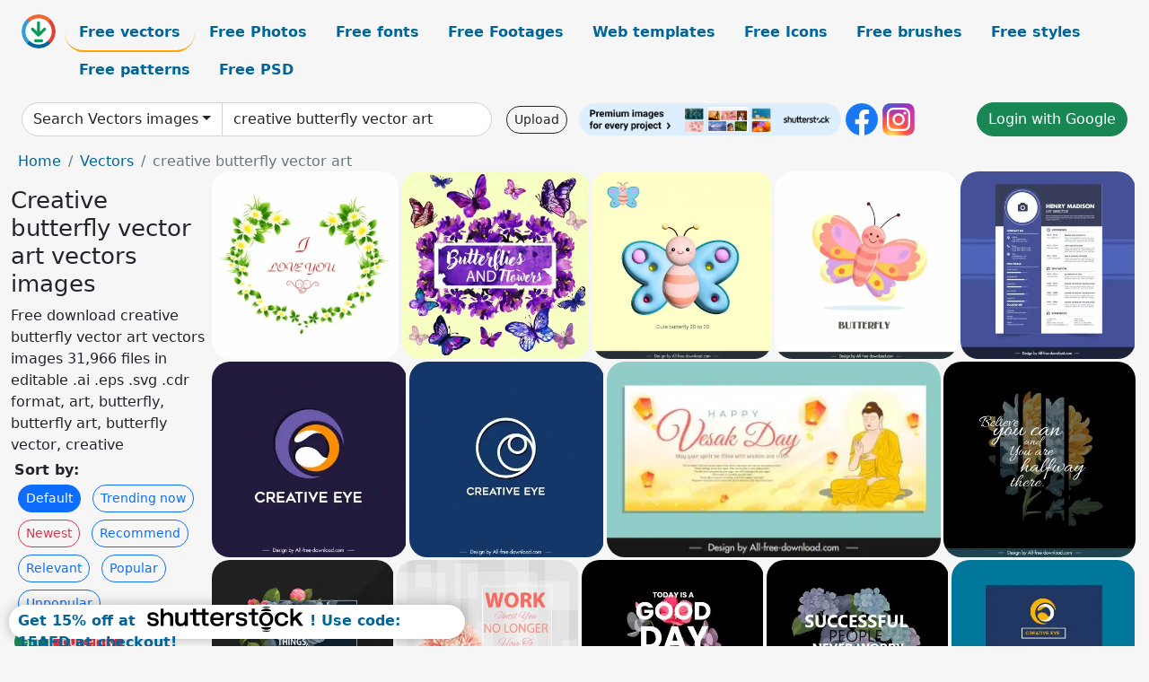

--- FILE ---
content_type: text/html; charset=UTF-8
request_url: https://all-free-download.com/free-vector/creative-butterfly-vector-art.html
body_size: 15268
content:
<!doctype html>
<html lang="en">
  <head>
    <meta charset="utf-8">
    <meta name="viewport" content="width=device-width, initial-scale=1">
    <meta name="author" content="AFD">
    <meta name="generator" content="AFD">
    <meta name="robots" content="NOINDEX, NOFOLLOW">    <title>Creative butterfly vector art vectors images</title>
    <meta name="description" content="Free download creative butterfly vector art vectors images 31,966 files in editable .ai .eps .svg .cdr format, art, butterfly, butterfly art, butterfly vector, creative" >
    <meta name="google-site-verification" content="h8aKWdWajcitX904DxqOxb4-wcNRYncVmMmcjRRXVkE" />
    <meta name="domain" content="all-free-download.com" >

    <!-- Bootstrap core CSS -->
    <link href="https://cdn.jsdelivr.net/npm/bootstrap@5.0.2/dist/css/bootstrap.min.css" rel="stylesheet" integrity="sha384-EVSTQN3/azprG1Anm3QDgpJLIm9Nao0Yz1ztcQTwFspd3yD65VohhpuuCOmLASjC" crossorigin="anonymous">


    <link href="/libs/all.css?a=88888" rel="stylesheet" >
    <link href="/libs/social-share/sharetastic.css" rel="stylesheet">

        <!-- Favicons -->

    <link rel="apple-touch-icon" sizes="180x180" href="/apple-touch-icon.png">
    <link rel="icon" type="image/png" sizes="32x32" href="/favicon-32x32.png">
    <link rel="icon" type="image/png" sizes="16x16" href="/favicon-16x16.png">
    <link rel="manifest" href="/site.webmanifest">


    <meta property="fb:app_id"          content="1091511124955362" /> 
    <meta property="og:url"           content="https://all-free-download.com/free-vector/creative-butterfly-vector-art.html" />
    <meta property="og:type"          content="website" />
    <meta property="og:title"         content="Creative butterfly vector art vectors images" />
    <meta property="og:description"   content="Free download creative butterfly vector art vectors images 31,966 files in editable .ai .eps .svg .cdr format, art, butterfly, butterfly art, butterfly vector, creative" />
    <meta property="og:image"         content="https://images.all-free-download.com/images/thumb/floral_frame_heart_shaped_312574.webp" />
<meta property="og:image"         content="https://images.all-free-download.com/images/thumb/flora_butterflies_decorative_background_template_6919098.webp" />
<meta property="og:image"         content="https://images.all-free-download.com/images/thumb/cute_butterfly_design_elements_3d_stylization_cartoon_6942592.webp" />
<meta property="og:image"         content="https://images.all-free-download.com/images/thumb/nature_design_elements_cute_cartoon_butterfly_6939512.webp" />
<meta property="og:image"         content="https://images.all-free-download.com/images/thumb/resume_with_photo_template_elegant_creative_modern_layout_6929553.webp" />
<meta property="og:image"         content="https://images.all-free-download.com/images/thumb/creative_eye_logo_template_modern_circle_curves_6940092.webp" />
<meta property="og:image"         content="https://images.all-free-download.com/images/thumb/creative_eye_logo_template_flat_geometric_circles_6940093.webp" />
<meta property="og:image"         content="https://images.all-free-download.com/images/thumb/vesak_day_creative_concept_banner_template_buddha_halo_rays_6941704.webp" />
<meta property="og:image"         content="https://images.all-free-download.com/images/thumb/creative_motivation_quote_typography_banner_template_dark_floral_elegance_6941727.webp" />
<meta property="og:image"         content="https://images.all-free-download.com/images/thumb/creative_motivation_typography_banner_template_dark_camellia_flowers_6941728.webp" />
<meta property="og:image"         content="https://images.all-free-download.com/images/thumb/creative_motivation_typography_banner_template_elegant_classic_chrysanthemum_flower_6941729.webp" />
<meta property="og:image"         content="https://images.all-free-download.com/images/thumb/creative_motivation_typography_banner_template_elegant_dark_cyclamen_flowers_6941730.webp" />
<meta property="og:image"         content="https://images.all-free-download.com/images/thumb/creative_motivation_typography_banner_template_elegant_dark_hydrangeas_6941731.webp" />
<meta property="og:image"         content="https://images.all-free-download.com/images/thumb/creative_eye_visiting_card_templates_contrast_blurred_circles_6940095.webp" />
<meta property="og:image"         content="https://images.all-free-download.com/images/thumb/creative_eye_visiting_card_template_flat_contrast_geometry_design_6940094.webp" />
<meta property="og:image"         content="https://images.all-free-download.com/images/thumb/creative_eye_visiting_card_template_elegant_flat_geometry_6940096.webp" />
<meta property="og:image"         content="https://images.all-free-download.com/images/thumb/creative_pharmacists_banner_template_cartoon_lady_lab_tool_elements_6938663.webp" />
<meta property="og:image"         content="https://images.all-free-download.com/images/thumb/creative_manufacture_pharmacy_poster_elegant_medical_elements_6938662.webp" />
<meta property="og:image"         content="https://images.all-free-download.com/images/thumb/butterfly_tshirt_template_contrast_dark_butterfly_sparkling_stars_sketch_6923233.webp" />
<meta property="og:image"         content="https://images.all-free-download.com/images/thumb/butterfly_sticker_emoticon_sets_cute_cartoon_sketch_6924443.webp" />
<meta property="og:image"         content="https://images.all-free-download.com/images/thumb/dear_santa_just_bring_a_butterfly_tshirt_template_elegant_butterfly_texts_decor_6923314.webp" />
<meta property="og:image"         content="https://images.all-free-download.com/images/thumb/number_seven_worksheet_for_kids_education_template_cute_cartoon_butterflies_sketch_6924583.webp" />
<meta property="og:image"         content="https://images.all-free-download.com/images/thumb/international_womens_day_poster_template_woman_round_butterflies_6929775.webp" />
<meta property="og:image"         content="https://images.all-free-download.com/images/thumb/cosmetics_bottle_packaging_template_elegant_lady_butterflies_decor_6940484.webp" />
<meta property="og:image"         content="https://images.all-free-download.com/images/thumb/cosmetics_box_packaging_template_elegant_girl_flowers_butterfly_decor_6941760.webp" />
<meta property="og:image"         content="https://images.all-free-download.com/images/thumb/cosmetics_box_package_template_elegant_flowers_butterfly_decor_6941763.webp" />
<meta property="og:image"         content="https://images.all-free-download.com/images/thumb/decorative_elements_sets_cute_3d_rainbow_cupcake_butterfly_snail_6942666.webp" />
<meta property="og:image"         content="https://images.all-free-download.com/images/thumb/international_womens_day_poster_template_cute_cartoon_girl_flower_butterflies_6939057.webp" />
<meta property="og:image"         content="https://images.all-free-download.com/images/thumb/beauty_logo_template_handdrawn_lady_face_butterfly_6933719.webp" />
<meta property="og:image"         content="https://images.all-free-download.com/images/thumb/in_loving_memory_wedding_card_design_elements_elegant_classic_butterfly_circle_decor_6924034.webp" />
<meta property="og:image"         content="https://images.all-free-download.com/images/thumb/lumpy_the_heffalump_catches_a_butterfly_icon_dynamic_cute_cartoon_design_6924067.webp" />
<meta property="og:image"         content="https://images.all-free-download.com/images/thumb/summer_banner_template_elegant_blooming_flowers_butterflies_decor_6924877.webp" />
<meta property="og:image"         content="https://images.all-free-download.com/images/thumb/in_loving_memory_wedding_card_design_elements_elegant_classical_circle_sketch_butterfly_decor_6924035.webp" />
<meta property="og:image"         content="https://images.all-free-download.com/images/thumb/handwriting_practice_template_alphabet_letter_tracing_i_insect_ladybug_butterfly_ant_sketch_6924674.webp" />
<meta property="og:image"         content="https://images.all-free-download.com/images/thumb/in_loving_memory_card_wedding_design_elements_elegant_circle_calligraphy_butterfly_flower_decor_6924033.webp" />
<meta property="og:image"         content="https://images.all-free-download.com/images/thumb/i_am_a_renal_cancer_survivor_tshirt_template_flat_dark_texts_butterfly_decor_6923845.webp" />
<meta property="og:image"         content="https://images.all-free-download.com/images/thumb/lumpy_the_heffalump_catches_a_butterfly_icon_cute_black_white_handdrawn_outline_6924047.webp" />
<meta property="og:image"         content="https://images.all-free-download.com/images/thumb/elementary_writing_guide_worksheet_template_butterfly_tracing_letters_b_outline_6924624.webp" />
<meta property="og:image"         content="https://images.all-free-download.com/images/thumb/calendar_2023_template_cute_bunny_butterfly_sketch_6925886.webp" />
<meta property="og:image"         content="https://images.all-free-download.com/images/thumb/summer_banner_template_elegant_design_flower_blossom_butterflies_scene_sketch_6924878.webp" />
<meta property="og:image"         content="https://images.all-free-download.com/images/thumb/happy_easter_postcard_dynamic_calligraphy_bunny_butterflies_6930941.webp" />
<meta property="og:image"         content="https://images.all-free-download.com/images/thumb/butterfly_and_flower_design_element_elegant_flat_sketch_6924172.webp" />
<meta property="og:image"         content="https://images.all-free-download.com/images/thumb/logo_maptech_electric_accessories_usb_charger_data_cable_template_symmetric_butterfly_shape_layout_6925685.webp" />
<meta property="og:image"         content="https://images.all-free-download.com/images/thumb/butterflies_311453.webp" />
<meta property="og:image"         content="https://images.all-free-download.com/images/thumb/butterfly_and_branch_268706.webp" />
<meta property="og:image"         content="https://images.all-free-download.com/images/thumb/floral_and_butterfly_pattern_268736.webp" />
<meta property="og:image"         content="https://images.all-free-download.com/images/thumb/butterfly_background_310306.webp" />
<meta property="og:image"         content="https://images.all-free-download.com/images/thumb/floral_pattern_with_butterflies_310277.webp" />
<meta property="og:image"         content="https://images.all-free-download.com/images/thumb/flowers_and_butterflies_268655.webp" />
<meta property="og:image"         content="https://images.all-free-download.com/images/thumb/fire_and_water_butterfly_310262.webp" />
<meta property="og:image"         content="https://images.all-free-download.com/images/thumb/vinaki_logo_about_creative_startups_spaceship_lightbulb_texts_shape_6919157.webp" />
<meta property="og:image"         content="https://images.all-free-download.com/images/thumb/creativity_conceptual_design_element_man_lightbulb_sketch_cartoon_design_6928803.webp" />
<meta property="og:image"         content="https://images.all-free-download.com/images/thumb/vinaki_logo_about_creative_startups_spaceship_shape_6919156.webp" />
<meta property="og:image"         content="https://images.all-free-download.com/images/thumb/colorful_butterflies_set_with_realistic_vector_illustration_6823575.webp" />
<meta property="og:image"         content="https://images.all-free-download.com/images/thumb/butterflies_pattern_background_blue_repeating_design_6827114.webp" />
<meta property="og:image"         content="https://images.all-free-download.com/images/thumb/floral_butterfly_6814474.webp" />
<meta property="og:image"         content="https://images.all-free-download.com/images/thumb/butterflies_background_colorful_grunge_watercolor_decoration_6832671.webp" />
<meta property="og:image"         content="https://images.all-free-download.com/images/thumb/butterflies_background_dark_blue_decoration_6832389.webp" />
<meta property="og:image"         content="https://images.all-free-download.com/images/thumb/nature_pattern_colorful_flowers_butterflies_decor_flat_design_6846713.webp" />
<meta property="og:image"         content="https://images.all-free-download.com/images/thumb/flowers_butterflies_background_white_icons_sketch_6832566.webp" />
<meta property="og:image"         content="https://images.all-free-download.com/images/thumb/butterflies_pattern_background_green_decoration_repeating_style_sketch_6827275.webp" />
<meta property="og:image"         content="https://images.all-free-download.com/images/thumb/floral_butterflies_pattern_background_blue_curves_style_6826941.webp" />
<meta property="og:image"         content="https://images.all-free-download.com/images/thumb/butterflies_pattern_dark_colorful_repeating_icons_sketch_6840836.webp" />
<meta property="og:image"         content="https://images.all-free-download.com/images/thumb/butterfly_decorative_background_sets_multicolored_flowers_decor_6832704.webp" />
<meta property="og:image"         content="https://images.all-free-download.com/images/thumb/spring_card_cover_classical_frame_flowers_butterflies_backdrop_6828065.webp" />
<meta property="og:image"         content="https://images.all-free-download.com/images/thumb/butterfly_icons_yellow_green_sketch_6839882.webp" />
<meta property="og:image"         content="https://images.all-free-download.com/images/thumb/butterflies_creatures_icons_collection_colorful_classical_flat_design_6846080.webp" />
<meta property="og:image"         content="https://images.all-free-download.com/images/thumb/butterflies_icons_colored_flat_sketch_symmetric_decor_6849553.webp" />
    <script type="text/javascript">
      var page = "home";  
      var donate_email = 'H4sIAAAAAAAAAytIrMxNzStxSCqtLE7NyUkvSizIyEzWS87PBQAOXTfVGgAAAA==';
      var show_ads = true;
      var auto_paging = true;
    </script>

    <!-- Global site tag (gtag.js) - Google Analytics -->
    <script async src="https://www.googletagmanager.com/gtag/js?id=G-CGLHFKPST0"></script>
    <script>
      window.dataLayer = window.dataLayer || [];
      function gtag(){dataLayer.push(arguments);}
      gtag('js', new Date());

      gtag('config', 'G-CGLHFKPST0');
    </script>

  <!-- Google Tag Manager -->
  <script>(function(w,d,s,l,i){w[l]=w[l]||[];w[l].push({'gtm.start':
  new Date().getTime(),event:'gtm.js'});var f=d.getElementsByTagName(s)[0],
  j=d.createElement(s),dl=l!='dataLayer'?'&l='+l:'';j.async=true;j.src=
  'https://www.googletagmanager.com/gtm.js?id='+i+dl;f.parentNode.insertBefore(j,f);
  })(window,document,'script','dataLayer','GTM-NHTH87G');</script>
  <!-- End Google Tag Manager -->

<script
  src="https://code.jquery.com/jquery-3.7.1.min.js"
  integrity="sha256-/JqT3SQfawRcv/BIHPThkBvs0OEvtFFmqPF/lYI/Cxo="
  crossorigin="anonymous"></script>
  </head>
  <body>

  <header class="py-3 container-fluid">

    <div class="container-fluid mb-3 nav-flex" s>
      <a href="/" style="min-width:48px">
       <img src="/images/logo.svg" alt="all-free-download.com" title="all-free-download.com" width="38" height="38" class="rounded-circle">
      </a>         
  
      <div >
        <ul class="nav">
          <li class="nav-item"><a class="nav-link nav-active " k="free-vector" href="/free-vectors/">Free vectors</a></li>
          <li class="nav-item"><a class="nav-link " k="free-photos" href="/free-photos/">Free Photos</a></li>
          <li class="nav-item"><a class="nav-link " k="font" href="/font/">Free fonts</a></li>
          <li class="nav-item"><a class="nav-link " k="free-footage" href="/free-footage/">Free Footages</a></li>
          <li class="nav-item"><a class="nav-link " k="free-website-templates" href="/free-website-templates/">Web templates</a></li>
          <li class="nav-item"><a class="nav-link " k="free-icon" href="/free-icon/">Free Icons</a></li>
          <li class="nav-item"><a class="nav-link " k="photoshop-brushes" href="/photoshop-brushes/">Free brushes</a></li>
          <li class="nav-item"><a class="nav-link " k="photoshop-styles" href="/photoshop-styles/">Free styles</a></li>
          <li class="nav-item"><a class="nav-link " k="photoshop-patterns" href="/photoshop-patterns/">Free patterns</a></li>
          <li class="nav-item"><a class="nav-link " k="free-psd" href="/free-psd/">Free PSD</a></li>
        </ul>
      </div>

  

    </div>


    <div class="container-fluid d-grid gap-3 align-items-center" style="grid-template-columns:2fr;">
      <div class="d-flex align-items-center">
        <form class="w-100 me-3" id='search-form' action="/">
          <input type="hidden" id= "a" name="a" value="G">
          <input type="hidden" id="k" name="k" value="free-vector">
          <div class="input-group"  id="search_box">
            <a  id='search-category' href="/free-vectors/" class="btn btn-outline-dark dropdown-toggle" style="border-color: #ced4da; background-color: white;"  >Search Vectors images</a>            
            <input type="search" autocomplete="off" qqq="creative butterfly" name="q" id="q" value="creative butterfly vector art" class="form-control" placeholder="Search... ">
            <div id="header-suggestion"  style="border-radius: 0px 0px 25px 25px;" class="search-suggestion-box bg-white" >
              <div class="d-grid " style="grid-template-columns:1fr; ">

              <div id="search-suggestion" >                
                <a class="m-1  btn-sm btn btn-outline-dark" k="free-vector" href="/free-vector-design-service/">Request a design</a>


              </div>
              </div>
            </div>
          </div>
        </form>
        
        <div class="w-100 d-none d-lg-block d-xl-block d-xxl-block "><a class="btn btn-outline-dark btn-sm me-2" href="/upload/">Upload</a><!--<a target="_blank" rel="noreferrer" href="https://shutterstock.7eer.net/WGr5J"><img height="36px" alt="shuterstock ads" width="292" style="border-radius:25px" src="https://all-free-download.com/images/shutterstockbanner/25off770x90.png"></a>-->
<a target="_blank" rel="noreferrer" href="https://shutterstock.7eer.net/WGr5J"><img height="36px" alt="shuterstock ads" width="292" style="border-radius:25px" src="https://all-free-download.com/images/shutterstockbanner/728x90free10images.png"></a>

<a target="_blank"  rel="noreferrer" href="https://www.facebook.com/allfreedownload" ><img height="36px" width="36px" alt="facebook logo" src="/images/facebook_Logo.png"></a> 
<a target="_blank"  rel="noreferrer" href="https://www.instagram.com/all_free_download_com/" ><img height="36px" alt="instagram logo" width="36px" src="/images/Instagram_logo.svg"></a> 



</div>

        <div class="flex-shrink-0 dropdown d-none d-md-block ">
        

        		<a href="/?a=LI&li=GG" ><span class="btn btn-success btn-xs" ><i class="fa fa-google"></i>Login with Google</a></span>

        
          </ul>
        </div>
        

      </div>
    </div>

  </header>

  <div class="container-fluid pb-3">






<nav aria-label="breadcrumb" style="margin-left:8px;">
  <ol class="breadcrumb">
    <li class="breadcrumb-item"><a href="/">Home</a></li>
    <li class="breadcrumb-item"><a href="/free-vectors/">Vectors</a></li>
    <li class="breadcrumb-item active" aria-current="page">creative butterfly vector art</li>
  </ol>
</nav>

<div class="list-graphic-container">
  


<div class=" list-graphic-left mb-2" >
  <h1 class="" style="font-size: 26px">Creative butterfly vector art vectors images</h1>
  <div>Free download creative butterfly vector art vectors images 31,966 files in editable .ai .eps .svg .cdr format, art, butterfly, butterfly art, butterfly vector, creative</div>
  <div  class=" p-1" >
    <b>Sort by:</b><BR>  <a class="btn btn-sm btn-primary m-1" href="/?a=G&k=free-vector&t=&q=creative butterfly vector art&or=default&rk=" >Default</a>  <a class="btn btn-sm btn-outline-primary m-1" href="/?a=G&k=free-vector&t=&q=creative butterfly vector art&or=trending&rk=" >Trending now</a>  <a class="btn btn-sm btn-outline-danger m-1" href="/?a=G&k=free-vector&t=&q=creative butterfly vector art&or=newest&rk=" >Newest</a>  <a class="btn btn-sm btn-outline-primary m-1" href="/?a=G&k=free-vector&t=&q=creative butterfly vector art&or=recommend&rk=" >Recommend</a>  <a class="btn btn-sm btn-outline-primary m-1" href="/?a=G&k=free-vector&t=&q=creative butterfly vector art&or=relevant&rk=" >Relevant</a>  <a class="btn btn-sm btn-outline-primary m-1" href="/?a=G&k=free-vector&t=&q=creative butterfly vector art&or=popular&rk=" >Popular</a>  <a class="btn btn-sm btn-outline-primary m-1" href="/?a=G&k=free-vector&t=&q=creative butterfly vector art&or=unpopular&rk=" >Unpopular</a>           </div>


  
  <div  class="p-1 mb-2"  ><a class="btn btn-success btn-sm mb-1" style="border-radius: 25px;" href="/free-vector/art.html"><span>art</span></a> <a class="btn btn-danger btn-sm mb-1" style="border-radius: 25px;" href="/free-vector/butterfly.html"><span>butterfly</span></a> <a class="btn btn-primary btn-sm mb-1" style="border-radius: 25px;" href="/free-vector/butterfly-art.html"><span>butterfly art</span></a> <a class="btn btn-info btn-sm mb-1" style="border-radius: 25px;" href="/free-vector/butterfly-vector.html"><span>butterfly vector</span></a> <a class="btn btn-warning btn-sm mb-1" style="border-radius: 25px;" href="/free-vector/creative.html"><span>creative</span></a> <a class="btn btn-success btn-sm mb-1" style="border-radius: 25px;" href="/free-vector/creative-art.html"><span>creative art</span></a> <a class="btn btn-danger btn-sm mb-1" style="border-radius: 25px;" href="/free-vector/creative-butterfly.html"><span>creative butterfly</span></a> <a class="btn btn-primary btn-sm mb-1" style="border-radius: 25px;" href="/free-vector/creative-vector.html"><span>creative vector</span></a> <a class="btn btn-info btn-sm mb-1" style="border-radius: 25px;" href="/free-vector/vector.html"><span>vector</span></a> <a class="btn btn-warning btn-sm mb-1" style="border-radius: 25px;" href="/free-vector/vector-art.html"><span>vector art</span></a> <a class="btn btn-success btn-sm mb-1" style="border-radius: 25px;" href="/free-vector/free-letterhead-vector.html"><span>free letterhead vector</span></a> <a class="btn btn-danger btn-sm mb-1" style="border-radius: 25px;" href="/free-vector/seafood-vector.html"><span>seafood vector</span></a> <a class="btn btn-primary btn-sm mb-1" style="border-radius: 25px;" href="/free-vector/naruto-vector.html"><span>naruto vector</span></a> <a class="btn btn-info btn-sm mb-1" style="border-radius: 25px;" href="/free-vector/shopping-bag-vector.html"><span>shopping bag vector</span></a> <a class="btn btn-warning btn-sm mb-1" style="border-radius: 25px;" href="/free-vector/toys-vector.html"><span>toys vector</span></a> <a class="btn btn-success btn-sm mb-1" style="border-radius: 25px;" href="/free-vector/free-damask-vector.html"><span>free damask vector</span></a> <a class="btn btn-danger btn-sm mb-1" style="border-radius: 25px;" href="/free-vector/vector-circles.html"><span>vector circles</span></a> <a class="btn btn-primary btn-sm mb-1" style="border-radius: 25px;" href="/free-vector/tire-vector.html"><span>tire vector</span></a> </div>

  <div id="shuterstock_ads_left" class="sticky">
    
  </div>
</div>


<div class="list-graphic-right" id="list-graphic">
         
            <a title="Floral frame heart shaped" href="/free-vector/download/floral_frame_heart_shaped_312574.html">
                <img w="600" h="496" widht="363" height="300"   alt="Floral frame heart shaped" src="https://images.all-free-download.com/images/thumb/floral_frame_heart_shaped_312574.webp" >
                <div class="jg-caption">Floral frame heart shaped</div>
            </a>
               
            <a title="flora butterflies decorative background template" href="/free-vector/download/flora_butterflies_decorative_background_template_6919098.html">
                <img w="1920" h="1920" widht="300" height="300"   alt="flora butterflies decorative background template" src="https://images.all-free-download.com/images/thumb/flora_butterflies_decorative_background_template_6919098.webp" >
                <div class="jg-caption">flora butterflies decorative background template</div>
            </a>
               
            <a title="cute butterfly design elements 3d stylization cartoon" href="/free-vector/download/cute_butterfly_design_elements_3d_stylization_cartoon_6942592.html">
                <img w="1830" h="1920" widht="286" height="300"   alt="cute butterfly design elements 3d stylization cartoon" src="https://images.all-free-download.com/images/thumb/cute_butterfly_design_elements_3d_stylization_cartoon_6942592.webp" >
                <div class="jg-caption">cute butterfly design elements 3d stylization cartoon</div>
            </a>
               
            <a title="nature design elements cute cartoon butterfly " href="/free-vector/download/nature_design_elements_cute_cartoon_butterfly_6939512.html">
                <img w="1870" h="1920" widht="292" height="300"   alt="nature design elements cute cartoon butterfly " src="https://images.all-free-download.com/images/thumb/nature_design_elements_cute_cartoon_butterfly_6939512.webp" >
                <div class="jg-caption">nature design elements cute cartoon butterfly </div>
            </a>
               
            <a title="resume with photo template elegant creative modern layout " href="/free-vector/download/resume_with_photo_template_elegant_creative_modern_layout_6929553.html">
                <img w="1789" h="1920" widht="280" height="300"   alt="resume with photo template elegant creative modern layout " src="https://images.all-free-download.com/images/thumb/resume_with_photo_template_elegant_creative_modern_layout_6929553.webp" >
                <div class="jg-caption">resume with photo template elegant creative modern layout </div>
            </a>
               
            <a title="creative eye logo template modern circle curves" href="/free-vector/download/creative_eye_logo_template_modern_circle_curves_6940092.html">
                <img w="1920" h="1920" widht="300" height="300"   alt="creative eye logo template modern circle curves" src="https://images.all-free-download.com/images/thumb/creative_eye_logo_template_modern_circle_curves_6940092.webp" >
                <div class="jg-caption">creative eye logo template modern circle curves</div>
            </a>
               
            <a title="creative eye logo template flat geometric circles" href="/free-vector/download/creative_eye_logo_template_flat_geometric_circles_6940093.html">
                <img w="1919" h="1920" widht="300" height="300"   alt="creative eye logo template flat geometric circles" src="https://images.all-free-download.com/images/thumb/creative_eye_logo_template_flat_geometric_circles_6940093.webp" >
                <div class="jg-caption">creative eye logo template flat geometric circles</div>
            </a>
               
            <a title="vesak day creative concept banner template buddha halo rays" href="/free-vector/download/vesak_day_creative_concept_banner_template_buddha_halo_rays_6941704.html">
                <img w="1920" h="1125" widht="512" height="300"   alt="vesak day creative concept banner template buddha halo rays" src="https://images.all-free-download.com/images/thumb/vesak_day_creative_concept_banner_template_buddha_halo_rays_6941704.webp" >
                <div class="jg-caption">vesak day creative concept banner template buddha halo rays</div>
            </a>
               
            <a title="creative motivation quote  typography banner template dark floral elegance" href="/free-vector/download/creative_motivation_quote_typography_banner_template_dark_floral_elegance_6941727.html">
                <img w="1883" h="1920" widht="294" height="300"   alt="creative motivation quote  typography banner template dark floral elegance" src="https://images.all-free-download.com/images/thumb/creative_motivation_quote_typography_banner_template_dark_floral_elegance_6941727.webp" >
                <div class="jg-caption">creative motivation quote  typography banner template dark floral elegance</div>
            </a>
               
            <a title="creative motivation typography banner template dark camellia flowers " href="/free-vector/download/creative_motivation_typography_banner_template_dark_camellia_flowers_6941728.html">
                <img w="1883" h="1920" widht="294" height="300"   alt="creative motivation typography banner template dark camellia flowers " src="https://images.all-free-download.com/images/thumb/creative_motivation_typography_banner_template_dark_camellia_flowers_6941728.webp" >
                <div class="jg-caption">creative motivation typography banner template dark camellia flowers </div>
            </a>
               
            <a title="creative motivation typography banner template elegant classic chrysanthemum flower" href="/free-vector/download/creative_motivation_typography_banner_template_elegant_classic_chrysanthemum_flower_6941729.html">
                <img w="1883" h="1920" widht="294" height="300"   alt="creative motivation typography banner template elegant classic chrysanthemum flower" src="https://images.all-free-download.com/images/thumb/creative_motivation_typography_banner_template_elegant_classic_chrysanthemum_flower_6941729.webp" >
                <div class="jg-caption">creative motivation typography banner template elegant classic chrysanthemum flower</div>
            </a>
               
            <a title="creative motivation typography banner template elegant dark cyclamen flowers" href="/free-vector/download/creative_motivation_typography_banner_template_elegant_dark_cyclamen_flowers_6941730.html">
                <img w="1883" h="1920" widht="294" height="300"   alt="creative motivation typography banner template elegant dark cyclamen flowers" src="https://images.all-free-download.com/images/thumb/creative_motivation_typography_banner_template_elegant_dark_cyclamen_flowers_6941730.webp" >
                <div class="jg-caption">creative motivation typography banner template elegant dark cyclamen flowers</div>
            </a>
               
            <a title="creative motivation typography banner template elegant dark hydrangeas" href="/free-vector/download/creative_motivation_typography_banner_template_elegant_dark_hydrangeas_6941731.html">
                <img w="1883" h="1920" widht="294" height="300"   alt="creative motivation typography banner template elegant dark hydrangeas" src="https://images.all-free-download.com/images/thumb/creative_motivation_typography_banner_template_elegant_dark_hydrangeas_6941731.webp" >
                <div class="jg-caption">creative motivation typography banner template elegant dark hydrangeas</div>
            </a>
               
            <a title="creative eye visiting card templates contrast blurred circles" href="/free-vector/download/creative_eye_visiting_card_templates_contrast_blurred_circles_6940095.html">
                <img w="1919" h="1920" widht="300" height="300"   alt="creative eye visiting card templates contrast blurred circles" src="https://images.all-free-download.com/images/thumb/creative_eye_visiting_card_templates_contrast_blurred_circles_6940095.webp" >
                <div class="jg-caption">creative eye visiting card templates contrast blurred circles</div>
            </a>
               
            <a title="creative eye visiting card template flat contrast geometry design" href="/free-vector/download/creative_eye_visiting_card_template_flat_contrast_geometry_design_6940094.html">
                <img w="1920" h="1920" widht="300" height="300"   alt="creative eye visiting card template flat contrast geometry design" src="https://images.all-free-download.com/images/thumb/creative_eye_visiting_card_template_flat_contrast_geometry_design_6940094.webp" >
                <div class="jg-caption">creative eye visiting card template flat contrast geometry design</div>
            </a>
               
            <a title="creative eye visiting card template elegant flat geometry" href="/free-vector/download/creative_eye_visiting_card_template_elegant_flat_geometry_6940096.html">
                <img w="1920" h="1919" widht="300" height="300"   alt="creative eye visiting card template elegant flat geometry" src="https://images.all-free-download.com/images/thumb/creative_eye_visiting_card_template_elegant_flat_geometry_6940096.webp" >
                <div class="jg-caption">creative eye visiting card template elegant flat geometry</div>
            </a>
               
            <a title="creative pharmacists banner template cartoon lady lab tool elements" href="/free-vector/download/creative_pharmacists_banner_template_cartoon_lady_lab_tool_elements_6938663.html">
                <img w="1920" h="1419" widht="406" height="300"   alt="creative pharmacists banner template cartoon lady lab tool elements" src="https://images.all-free-download.com/images/thumb/creative_pharmacists_banner_template_cartoon_lady_lab_tool_elements_6938663.webp" >
                <div class="jg-caption">creative pharmacists banner template cartoon lady lab tool elements</div>
            </a>
               
            <a title="creative  manufacture pharmacy poster elegant medical elements" href="/free-vector/download/creative_manufacture_pharmacy_poster_elegant_medical_elements_6938662.html">
                <img w="1920" h="1419" widht="406" height="300"   alt="creative  manufacture pharmacy poster elegant medical elements" src="https://images.all-free-download.com/images/thumb/creative_manufacture_pharmacy_poster_elegant_medical_elements_6938662.webp" >
                <div class="jg-caption">creative  manufacture pharmacy poster elegant medical elements</div>
            </a>
               
            <a title="butterfly tshirt template contrast dark butterfly sparkling stars sketch" href="/free-vector/download/butterfly_tshirt_template_contrast_dark_butterfly_sparkling_stars_sketch_6923233.html">
                <img w="1920" h="1285" widht="448" height="300"   alt="butterfly tshirt template contrast dark butterfly sparkling stars sketch" src="https://images.all-free-download.com/images/thumb/butterfly_tshirt_template_contrast_dark_butterfly_sparkling_stars_sketch_6923233.webp" >
                <div class="jg-caption">butterfly tshirt template contrast dark butterfly sparkling stars sketch</div>
            </a>
               
            <a title="butterfly sticker emoticon sets cute cartoon sketch" href="/free-vector/download/butterfly_sticker_emoticon_sets_cute_cartoon_sketch_6924443.html">
                <img w="8333" h="8333" widht="300" height="300"   alt="butterfly sticker emoticon sets cute cartoon sketch" src="https://images.all-free-download.com/images/thumb/butterfly_sticker_emoticon_sets_cute_cartoon_sketch_6924443.webp" >
                <div class="jg-caption">butterfly sticker emoticon sets cute cartoon sketch</div>
            </a>
               
            <a title="dear santa just bring a butterfly tshirt template elegant butterfly texts decor" href="/free-vector/download/dear_santa_just_bring_a_butterfly_tshirt_template_elegant_butterfly_texts_decor_6923314.html">
                <img w="1920" h="1285" widht="448" height="300"   alt="dear santa just bring a butterfly tshirt template elegant butterfly texts decor" src="https://images.all-free-download.com/images/thumb/dear_santa_just_bring_a_butterfly_tshirt_template_elegant_butterfly_texts_decor_6923314.webp" >
                <div class="jg-caption">dear santa just bring a butterfly tshirt template elegant butterfly texts decor</div>
            </a>
               
            <a title="number seven worksheet for kids education template cute cartoon butterflies sketch" href="/free-vector/download/number_seven_worksheet_for_kids_education_template_cute_cartoon_butterflies_sketch_6924583.html">
                <img w="1783" h="1920" widht="279" height="300"   alt="number seven worksheet for kids education template cute cartoon butterflies sketch" src="https://images.all-free-download.com/images/thumb/number_seven_worksheet_for_kids_education_template_cute_cartoon_butterflies_sketch_6924583.webp" >
                <div class="jg-caption">number seven worksheet for kids education template cute cartoon butterflies sketch</div>
            </a>
               
            <a title="international womens day poster template woman round butterflies  " href="/free-vector/download/international_womens_day_poster_template_woman_round_butterflies_6929775.html">
                <img w="3000" h="2500" widht="360" height="300"   alt="international womens day poster template woman round butterflies  " src="https://images.all-free-download.com/images/thumb/international_womens_day_poster_template_woman_round_butterflies_6929775.webp" >
                <div class="jg-caption">international womens day poster template woman round butterflies  </div>
            </a>
               
            <a title="cosmetics bottle packaging template elegant lady butterflies decor" href="/free-vector/download/cosmetics_bottle_packaging_template_elegant_lady_butterflies_decor_6940484.html">
                <img w="1797" h="1920" widht="281" height="300"   alt="cosmetics bottle packaging template elegant lady butterflies decor" src="https://images.all-free-download.com/images/thumb/cosmetics_bottle_packaging_template_elegant_lady_butterflies_decor_6940484.webp" >
                <div class="jg-caption">cosmetics bottle packaging template elegant lady butterflies decor</div>
            </a>
               
            <a title="cosmetics box packaging template elegant girl flowers butterfly decor" href="/free-vector/download/cosmetics_box_packaging_template_elegant_girl_flowers_butterfly_decor_6941760.html">
                <img w="1797" h="1920" widht="281" height="300"   alt="cosmetics box packaging template elegant girl flowers butterfly decor" src="https://images.all-free-download.com/images/thumb/cosmetics_box_packaging_template_elegant_girl_flowers_butterfly_decor_6941760.webp" >
                <div class="jg-caption">cosmetics box packaging template elegant girl flowers butterfly decor</div>
            </a>
               
            <a title="cosmetics box package template elegant flowers butterfly decor" href="/free-vector/download/cosmetics_box_package_template_elegant_flowers_butterfly_decor_6941763.html">
                <img w="1797" h="1920" widht="281" height="300"   alt="cosmetics box package template elegant flowers butterfly decor" src="https://images.all-free-download.com/images/thumb/cosmetics_box_package_template_elegant_flowers_butterfly_decor_6941763.webp" >
                <div class="jg-caption">cosmetics box package template elegant flowers butterfly decor</div>
            </a>
               
            <a title="decorative elements sets  cute 3d rainbow cupcake butterfly snail" href="/free-vector/download/decorative_elements_sets_cute_3d_rainbow_cupcake_butterfly_snail_6942666.html">
                <img w="1830" h="1920" widht="286" height="300"   alt="decorative elements sets  cute 3d rainbow cupcake butterfly snail" src="https://images.all-free-download.com/images/thumb/decorative_elements_sets_cute_3d_rainbow_cupcake_butterfly_snail_6942666.webp" >
                <div class="jg-caption">decorative elements sets  cute 3d rainbow cupcake butterfly snail</div>
            </a>
               
            <a title="international womens day poster template cute cartoon girl flower butterflies" href="/free-vector/download/international_womens_day_poster_template_cute_cartoon_girl_flower_butterflies_6939057.html">
                <img w="1508" h="1920" widht="236" height="300"   alt="international womens day poster template cute cartoon girl flower butterflies" src="https://images.all-free-download.com/images/thumb/international_womens_day_poster_template_cute_cartoon_girl_flower_butterflies_6939057.webp" >
                <div class="jg-caption">international womens day poster template cute cartoon girl flower butterflies</div>
            </a>
               
            <a title="beauty logo template handdrawn lady face butterfly " href="/free-vector/download/beauty_logo_template_handdrawn_lady_face_butterfly_6933719.html">
                <img w="1920" h="1920" widht="300" height="300"   alt="beauty logo template handdrawn lady face butterfly " src="https://images.all-free-download.com/images/thumb/beauty_logo_template_handdrawn_lady_face_butterfly_6933719.webp" >
                <div class="jg-caption">beauty logo template handdrawn lady face butterfly </div>
            </a>
               
            <a title="in loving memory wedding card design elements elegant classic butterfly circle decor" href="/free-vector/download/in_loving_memory_wedding_card_design_elements_elegant_classic_butterfly_circle_decor_6924034.html">
                <img w="1795" h="1920" widht="280" height="300"   alt="in loving memory wedding card design elements elegant classic butterfly circle decor" src="https://images.all-free-download.com/images/thumb/in_loving_memory_wedding_card_design_elements_elegant_classic_butterfly_circle_decor_6924034.webp" >
                <div class="jg-caption">in loving memory wedding card design elements elegant classic butterfly circle decor</div>
            </a>
               
            <a title="lumpy the heffalump catches a butterfly icon dynamic cute cartoon design" href="/free-vector/download/lumpy_the_heffalump_catches_a_butterfly_icon_dynamic_cute_cartoon_design_6924067.html">
                <img w="1789" h="1920" widht="280" height="300"   alt="lumpy the heffalump catches a butterfly icon dynamic cute cartoon design" src="https://images.all-free-download.com/images/thumb/lumpy_the_heffalump_catches_a_butterfly_icon_dynamic_cute_cartoon_design_6924067.webp" >
                <div class="jg-caption">lumpy the heffalump catches a butterfly icon dynamic cute cartoon design</div>
            </a>
               
            <a title="summer banner template elegant blooming flowers butterflies decor" href="/free-vector/download/summer_banner_template_elegant_blooming_flowers_butterflies_decor_6924877.html">
                <img w="1920" h="1118" widht="515" height="300"   alt="summer banner template elegant blooming flowers butterflies decor" src="https://images.all-free-download.com/images/thumb/summer_banner_template_elegant_blooming_flowers_butterflies_decor_6924877.webp" >
                <div class="jg-caption">summer banner template elegant blooming flowers butterflies decor</div>
            </a>
               
            <a title="in loving memory wedding card design elements elegant classical circle sketch butterfly decor" href="/free-vector/download/in_loving_memory_wedding_card_design_elements_elegant_classical_circle_sketch_butterfly_decor_6924035.html">
                <img w="1795" h="1920" widht="280" height="300"   alt="in loving memory wedding card design elements elegant classical circle sketch butterfly decor" src="https://images.all-free-download.com/images/thumb/in_loving_memory_wedding_card_design_elements_elegant_classical_circle_sketch_butterfly_decor_6924035.webp" >
                <div class="jg-caption">in loving memory wedding card design elements elegant classical circle sketch butterfly decor</div>
            </a>
               
            <a title="handwriting practice template alphabet letter tracing i  insect ladybug butterfly ant sketch" href="/free-vector/download/handwriting_practice_template_alphabet_letter_tracing_i_insect_ladybug_butterfly_ant_sketch_6924674.html">
                <img w="1473" h="1920" widht="230" height="300"   alt="handwriting practice template alphabet letter tracing i  insect ladybug butterfly ant sketch" src="https://images.all-free-download.com/images/thumb/handwriting_practice_template_alphabet_letter_tracing_i_insect_ladybug_butterfly_ant_sketch_6924674.webp" >
                <div class="jg-caption">handwriting practice template alphabet letter tracing i  insect ladybug butterfly ant sketch</div>
            </a>
               
            <a title="in loving memory card wedding design elements elegant circle calligraphy butterfly flower decor" href="/free-vector/download/in_loving_memory_card_wedding_design_elements_elegant_circle_calligraphy_butterfly_flower_decor_6924033.html">
                <img w="1795" h="1920" widht="280" height="300"   alt="in loving memory card wedding design elements elegant circle calligraphy butterfly flower decor" src="https://images.all-free-download.com/images/thumb/in_loving_memory_card_wedding_design_elements_elegant_circle_calligraphy_butterfly_flower_decor_6924033.webp" >
                <div class="jg-caption">in loving memory card wedding design elements elegant circle calligraphy butterfly flower decor</div>
            </a>
               
            <a title="i am a renal cancer survivor tshirt template flat dark texts butterfly decor" href="/free-vector/download/i_am_a_renal_cancer_survivor_tshirt_template_flat_dark_texts_butterfly_decor_6923845.html">
                <img w="1920" h="1285" widht="448" height="300"   alt="i am a renal cancer survivor tshirt template flat dark texts butterfly decor" src="https://images.all-free-download.com/images/thumb/i_am_a_renal_cancer_survivor_tshirt_template_flat_dark_texts_butterfly_decor_6923845.webp" >
                <div class="jg-caption">i am a renal cancer survivor tshirt template flat dark texts butterfly decor</div>
            </a>
               
            <a title="lumpy the heffalump catches a butterfly icon cute black white handdrawn outline" href="/free-vector/download/lumpy_the_heffalump_catches_a_butterfly_icon_cute_black_white_handdrawn_outline_6924047.html">
                <img w="1789" h="1920" widht="280" height="300"   alt="lumpy the heffalump catches a butterfly icon cute black white handdrawn outline" src="https://images.all-free-download.com/images/thumb/lumpy_the_heffalump_catches_a_butterfly_icon_cute_black_white_handdrawn_outline_6924047.webp" >
                <div class="jg-caption">lumpy the heffalump catches a butterfly icon cute black white handdrawn outline</div>
            </a>
               
            <a title="elementary writing guide worksheet template butterfly tracing letters b outline  " href="/free-vector/download/elementary_writing_guide_worksheet_template_butterfly_tracing_letters_b_outline_6924624.html">
                <img w="1795" h="1920" widht="280" height="300"   alt="elementary writing guide worksheet template butterfly tracing letters b outline  " src="https://images.all-free-download.com/images/thumb/elementary_writing_guide_worksheet_template_butterfly_tracing_letters_b_outline_6924624.webp" >
                <div class="jg-caption">elementary writing guide worksheet template butterfly tracing letters b outline  </div>
            </a>
               
            <a title="calendar 2023 template cute bunny butterfly sketch" href="/free-vector/download/calendar_2023_template_cute_bunny_butterfly_sketch_6925886.html">
                <img w="1850" h="1920" widht="289" height="300"   alt="calendar 2023 template cute bunny butterfly sketch" src="https://images.all-free-download.com/images/thumb/calendar_2023_template_cute_bunny_butterfly_sketch_6925886.webp" >
                <div class="jg-caption">calendar 2023 template cute bunny butterfly sketch</div>
            </a>
               
            <a title=" summer banner template elegant design flower blossom butterflies scene sketch" href="/free-vector/download/summer_banner_template_elegant_design_flower_blossom_butterflies_scene_sketch_6924878.html">
                <img w="1920" h="1122" widht="513" height="300"   alt=" summer banner template elegant design flower blossom butterflies scene sketch" src="https://images.all-free-download.com/images/thumb/summer_banner_template_elegant_design_flower_blossom_butterflies_scene_sketch_6924878.webp" >
                <div class="jg-caption"> summer banner template elegant design flower blossom butterflies scene sketch</div>
            </a>
               
            <a title="happy easter postcard dynamic calligraphy bunny butterflies" href="/free-vector/download/happy_easter_postcard_dynamic_calligraphy_bunny_butterflies_6930941.html">
                <img w="1920" h="1920" widht="300" height="300"   alt="happy easter postcard dynamic calligraphy bunny butterflies" src="https://images.all-free-download.com/images/thumb/happy_easter_postcard_dynamic_calligraphy_bunny_butterflies_6930941.webp" >
                <div class="jg-caption">happy easter postcard dynamic calligraphy bunny butterflies</div>
            </a>
               
            <a title="butterfly and flower design element elegant flat sketch" href="/free-vector/download/butterfly_and_flower_design_element_elegant_flat_sketch_6924172.html">
                <img w="8333" h="8333" widht="300" height="300"   alt="butterfly and flower design element elegant flat sketch" src="https://images.all-free-download.com/images/thumb/butterfly_and_flower_design_element_elegant_flat_sketch_6924172.webp" >
                <div class="jg-caption">butterfly and flower design element elegant flat sketch</div>
            </a>
               
            <a title="logo maptech electric accessories usb charger data cable template symmetric butterfly shape layout" href="/free-vector/download/logo_maptech_electric_accessories_usb_charger_data_cable_template_symmetric_butterfly_shape_layout_6925685.html">
                <img w="1797" h="1920" widht="281" height="300"   alt="logo maptech electric accessories usb charger data cable template symmetric butterfly shape layout" src="https://images.all-free-download.com/images/thumb/logo_maptech_electric_accessories_usb_charger_data_cable_template_symmetric_butterfly_shape_layout_6925685.webp" >
                <div class="jg-caption">logo maptech electric accessories usb charger data cable template symmetric butterfly shape layout</div>
            </a>
               
            <a title="Butterflies" href="/free-vector/download/butterflies_311453.html">
                <img w="538" h="600" widht="269" height="300"   alt="Butterflies" src="https://images.all-free-download.com/images/thumb/butterflies_311453.webp" >
                <div class="jg-caption">Butterflies</div>
            </a>
               
            <a title="Butterfly and Branch" href="/free-vector/download/butterfly_and_branch_268706.html">
                <img w="600" h="510" widht="353" height="300"   alt="Butterfly and Branch" src="https://images.all-free-download.com/images/thumb/butterfly_and_branch_268706.webp" >
                <div class="jg-caption">Butterfly and Branch</div>
            </a>
               
            <a title="Floral and butterfly Pattern" href="/free-vector/download/floral_and_butterfly_pattern_268736.html">
                <img w="486" h="600" widht="243" height="300"   alt="Floral and butterfly Pattern" src="https://images.all-free-download.com/images/thumb/floral_and_butterfly_pattern_268736.webp" >
                <div class="jg-caption">Floral and butterfly Pattern</div>
            </a>
               
            <a title="Butterfly background" href="/free-vector/download/butterfly_background_310306.html">
                <img w="600" h="422" widht="427" height="300"   alt="Butterfly background" src="https://images.all-free-download.com/images/thumb/butterfly_background_310306.webp" >
                <div class="jg-caption">Butterfly background</div>
            </a>
               
            <a title="Floral Pattern with Butterflies" href="/free-vector/download/floral_pattern_with_butterflies_310277.html">
                <img w="563" h="564" widht="299" height="300"   alt="Floral Pattern with Butterflies" src="https://images.all-free-download.com/images/thumb/floral_pattern_with_butterflies_310277.webp" >
                <div class="jg-caption">Floral Pattern with Butterflies</div>
            </a>
               
            <a title="Flowers and butterflies" href="/free-vector/download/flowers_and_butterflies_268655.html">
                <img w="600" h="592" widht="304" height="300"   alt="Flowers and butterflies" src="https://images.all-free-download.com/images/thumb/flowers_and_butterflies_268655.webp" >
                <div class="jg-caption">Flowers and butterflies</div>
            </a>
               
            <a title="Fire and water butterfly" href="/free-vector/download/fire_and_water_butterfly_310262.html">
                <img w="445" h="445" widht="300" height="300"   alt="Fire and water butterfly" src="https://images.all-free-download.com/images/thumb/fire_and_water_butterfly_310262.webp" >
                <div class="jg-caption">Fire and water butterfly</div>
            </a>
               
            <a title="vinaki logo about creative startups spaceship lightbulb texts shape" href="/free-vector/download/vinaki_logo_about_creative_startups_spaceship_lightbulb_texts_shape_6919157.html">
                <img w="1920" h="1920" widht="300" height="300"   alt="vinaki logo about creative startups spaceship lightbulb texts shape" src="https://images.all-free-download.com/images/thumb/vinaki_logo_about_creative_startups_spaceship_lightbulb_texts_shape_6919157.webp" >
                <div class="jg-caption">vinaki logo about creative startups spaceship lightbulb texts shape</div>
            </a>
               
            <a title="creativity conceptual design element man lightbulb sketch cartoon design " href="/free-vector/download/creativity_conceptual_design_element_man_lightbulb_sketch_cartoon_design_6928803.html">
                <img w="1920" h="1920" widht="300" height="300"   alt="creativity conceptual design element man lightbulb sketch cartoon design " src="https://images.all-free-download.com/images/thumb/creativity_conceptual_design_element_man_lightbulb_sketch_cartoon_design_6928803.webp" >
                <div class="jg-caption">creativity conceptual design element man lightbulb sketch cartoon design </div>
            </a>
               
            <a title="vinaki logo about creative startups spaceship shape" href="/free-vector/download/vinaki_logo_about_creative_startups_spaceship_shape_6919156.html">
                <img w="1920" h="1920" widht="300" height="300"   alt="vinaki logo about creative startups spaceship shape" src="https://images.all-free-download.com/images/thumb/vinaki_logo_about_creative_startups_spaceship_shape_6919156.webp" >
                <div class="jg-caption">vinaki logo about creative startups spaceship shape</div>
            </a>
               
            <a title="colorful butterflies set with realistic vector illustration" href="/free-vector/download/colorful_butterflies_set_with_realistic_vector_illustration_6823575.html">
                <img w="600" h="408" widht="441" height="300"   alt="colorful butterflies set with realistic vector illustration" src="https://images.all-free-download.com/images/thumb/colorful_butterflies_set_with_realistic_vector_illustration_6823575.webp" >
                <div class="jg-caption">colorful butterflies set with realistic vector illustration</div>
            </a>
               
            <a title="butterflies pattern background blue repeating design" href="/free-vector/download/butterflies_pattern_background_blue_repeating_design_6827114.html">
                <img w="689" h="1024" widht="202" height="300"   alt="butterflies pattern background blue repeating design" src="https://images.all-free-download.com/images/thumb/butterflies_pattern_background_blue_repeating_design_6827114.webp" >
                <div class="jg-caption">butterflies pattern background blue repeating design</div>
            </a>
               
            <a title="floral butterfly" href="/free-vector/download/floral_butterfly_6814474.html">
                <img w="600" h="582" widht="309" height="300"   alt="floral butterfly" src="https://images.all-free-download.com/images/thumb/floral_butterfly_6814474.webp" >
                <div class="jg-caption">floral butterfly</div>
            </a>
               
            <a title="butterflies background colorful grunge watercolor decoration" href="/free-vector/download/butterflies_background_colorful_grunge_watercolor_decoration_6832671.html">
                <img w="1024" h="1022" widht="301" height="300"   alt="butterflies background colorful grunge watercolor decoration" src="https://images.all-free-download.com/images/thumb/butterflies_background_colorful_grunge_watercolor_decoration_6832671.webp" >
                <div class="jg-caption">butterflies background colorful grunge watercolor decoration</div>
            </a>
               
            <a title="butterflies background dark blue decoration" href="/free-vector/download/butterflies_background_dark_blue_decoration_6832389.html">
                <img w="1024" h="1009" widht="304" height="300"   alt="butterflies background dark blue decoration" src="https://images.all-free-download.com/images/thumb/butterflies_background_dark_blue_decoration_6832389.webp" >
                <div class="jg-caption">butterflies background dark blue decoration</div>
            </a>
               
            <a title="nature pattern colorful flowers butterflies decor flat design" href="/free-vector/download/nature_pattern_colorful_flowers_butterflies_decor_flat_design_6846713.html">
                <img w="2473" h="2471" widht="300" height="300"   alt="nature pattern colorful flowers butterflies decor flat design" src="https://images.all-free-download.com/images/thumb/nature_pattern_colorful_flowers_butterflies_decor_flat_design_6846713.webp" >
                <div class="jg-caption">nature pattern colorful flowers butterflies decor flat design</div>
            </a>
               
            <a title="flowers butterflies background white icons sketch" href="/free-vector/download/flowers_butterflies_background_white_icons_sketch_6832566.html">
                <img w="1024" h="1022" widht="301" height="300"   alt="flowers butterflies background white icons sketch" src="https://images.all-free-download.com/images/thumb/flowers_butterflies_background_white_icons_sketch_6832566.webp" >
                <div class="jg-caption">flowers butterflies background white icons sketch</div>
            </a>
               
            <a title="butterflies pattern background green decoration repeating style sketch" href="/free-vector/download/butterflies_pattern_background_green_decoration_repeating_style_sketch_6827275.html">
                <img w="1022" h="1024" widht="299" height="300"   alt="butterflies pattern background green decoration repeating style sketch" src="https://images.all-free-download.com/images/thumb/butterflies_pattern_background_green_decoration_repeating_style_sketch_6827275.webp" >
                <div class="jg-caption">butterflies pattern background green decoration repeating style sketch</div>
            </a>
               
            <a title="floral butterflies pattern background blue curves style" href="/free-vector/download/floral_butterflies_pattern_background_blue_curves_style_6826941.html">
                <img w="1020" h="1024" widht="299" height="300"   alt="floral butterflies pattern background blue curves style" src="https://images.all-free-download.com/images/thumb/floral_butterflies_pattern_background_blue_curves_style_6826941.webp" >
                <div class="jg-caption">floral butterflies pattern background blue curves style</div>
            </a>
               
            <a title="butterflies pattern dark colorful repeating icons sketch" href="/free-vector/download/butterflies_pattern_dark_colorful_repeating_icons_sketch_6840836.html">
                <img w="979" h="1024" widht="287" height="300"   alt="butterflies pattern dark colorful repeating icons sketch" src="https://images.all-free-download.com/images/thumb/butterflies_pattern_dark_colorful_repeating_icons_sketch_6840836.webp" >
                <div class="jg-caption">butterflies pattern dark colorful repeating icons sketch</div>
            </a>
               
            <a title="butterfly decorative background sets multicolored flowers decor" href="/free-vector/download/butterfly_decorative_background_sets_multicolored_flowers_decor_6832704.html">
                <img w="1024" h="1015" widht="303" height="300"   alt="butterfly decorative background sets multicolored flowers decor" src="https://images.all-free-download.com/images/thumb/butterfly_decorative_background_sets_multicolored_flowers_decor_6832704.webp" >
                <div class="jg-caption">butterfly decorative background sets multicolored flowers decor</div>
            </a>
               
            <a title="spring card cover classical frame flowers butterflies backdrop" href="/free-vector/download/spring_card_cover_classical_frame_flowers_butterflies_backdrop_6828065.html">
                <img w="1024" h="1023" widht="300" height="300"   alt="spring card cover classical frame flowers butterflies backdrop" src="https://images.all-free-download.com/images/thumb/spring_card_cover_classical_frame_flowers_butterflies_backdrop_6828065.webp" >
                <div class="jg-caption">spring card cover classical frame flowers butterflies backdrop</div>
            </a>
               
            <a title="butterfly icons yellow green sketch" href="/free-vector/download/butterfly_icons_yellow_green_sketch_6839882.html">
                <img w="1024" h="709" widht="433" height="300"   alt="butterfly icons yellow green sketch" src="https://images.all-free-download.com/images/thumb/butterfly_icons_yellow_green_sketch_6839882.webp" >
                <div class="jg-caption">butterfly icons yellow green sketch</div>
            </a>
               
            <a title="butterflies creatures icons collection colorful classical flat design" href="/free-vector/download/butterflies_creatures_icons_collection_colorful_classical_flat_design_6846080.html">
                <img w="2482" h="2482" widht="300" height="300"   alt="butterflies creatures icons collection colorful classical flat design" src="https://images.all-free-download.com/images/thumb/butterflies_creatures_icons_collection_colorful_classical_flat_design_6846080.webp" >
                <div class="jg-caption">butterflies creatures icons collection colorful classical flat design</div>
            </a>
               
            <a title="butterflies icons colored flat sketch symmetric decor" href="/free-vector/download/butterflies_icons_colored_flat_sketch_symmetric_decor_6849553.html">
                <img w="2499" h="2880" widht="260" height="300"   alt="butterflies icons colored flat sketch symmetric decor" src="https://images.all-free-download.com/images/thumb/butterflies_icons_colored_flat_sketch_symmetric_decor_6849553.webp" >
                <div class="jg-caption">butterflies icons colored flat sketch symmetric decor</div>
            </a>
          <!-- other items here -->
</div>

</div>

<script src="/libs/justifiedGallery.min/jquery.justifiedGallery.min.js" ></script>
<link rel="stylesheet" href="/libs/justifiedGallery.min/justifiedGallery.min.css" />

<script type="text/javascript">
$(document).ready(function() {
 
  $('#list-graphic').justifiedGallery({
      rowHeight : 188,
      waitThumbnailsLoad: false,
      lastRow : 'nojustify',
      margins : 3
  });

});
</script>





  <div class="page-load-status">
    <p class="infinite-scroll-request">
        <div class="text-center">
          <div class="spinner-border" style="width: 3rem; height: 3rem;" role="status">
            <span class="visually-hidden">Loading more items please wait...</span>
          </div>
          <div>Loading more items please wait...</div>
        </div>
    </p>
    <p class="infinite-scroll-last"></p>
    <p class="infinite-scroll-error"></p>
  </div>  
  <div class="text-center"> 




  </div>
<div id="normal_paging" class="py-5">

		<nav aria-label="Page navigation example" >
		  <ul class="pagination pagination-lg justify-content-center" >
		  	
		    <li class="page-item disabled">
		      <a class="page-link text-dark" style="border-top-left-radius: 25px; border-bottom-left-radius: 25px;" href="" aria-label ="Previous"  ><span aria-hidden="true">Previous</span></a>
		    </li>
		
		    
		    <li class="page-item active pagination__current " page=1><a class="page-link" href="">1</a></li>
		    <li class="page-item" ><a class="page-link  text-dark " href="/?a=G&k=free-vector&t=&q=creative butterfly vector art&or=&lc=&rk=&p=2" >2</a></li><li class="page-item" ><a class="page-link  text-dark " href="/?a=G&k=free-vector&t=&q=creative butterfly vector art&or=&lc=&rk=&p=3" >3</a></li><li class="page-item" ><a class="page-link  text-dark " href="/?a=G&k=free-vector&t=&q=creative butterfly vector art&or=&lc=&rk=&p=4" >4</a></li>
		    
		    <li class="page-item"   >
		      <a class="page-link  text-dark pagination__next" style="border-top-right-radius: 25px; border-bottom-right-radius: 25px;" href="/?a=G&k=free-vector&t=&q=creative butterfly vector art&or=&lc=&rk=&p=2" aria-label ="next" ><span aria-hidden="true">Next</span></a>
		    </li>
		
		  </ul>
		</nav>
	</div>


<div style="border-radius: 0px 25px 25px 0px; width: 368px;" class="offcanvas offcanvas-start" tabindex="-1" id="offcanvasExample" aria-labelledby="offcanvasExampleLabel">
  <div class="offcanvas-header">
    <h5 class="offcanvas-title" id="offcanvasExampleLabel">Advanced search</h5>
    <button type="button" class="btn-close text-reset" data-bs-dismiss="offcanvas" aria-label="Close"></button>
  </div>
  <div class="offcanvas-body">

    

    <form action="/" >
      <input type="hidden" name="a" value="G">
      <input type="hidden" name="t" value="avs">
      <div class="row mb-3">
        <label  class="col-sm-4 col-form-label">Search term:</label>
        <div class="col-sm-8">
          <input type="text" class="form-control"  name="q" value="creative butterfly vector art" >
        </div>
      </div>

      <div class="row mb-3">
        <label  class="col-sm-4 col-form-label">Search type:</label>
        <div class="col-sm-8">
          <select name="rk" class="form-select"  aria-label="search in select">
            <option  value="any">Match any</option>
            <option  value="all" >Match all</option>
          </select>
        </div>
      </div>

      <div class="row mb-3">
        <label  class="col-sm-4 col-form-label">Search in:</label>
        <div class="col-sm-8">
          <select name="k" class="form-select"  aria-label="search in select">
            <option selected value="free-vector" >Vectors</option>
            <option    value="free-icon">Icons</option>
            <option     value="free-photos">Photos</option>
            <option     value="font">Fonts</option>
            <option   value="free-website-templates">Website templates</option>
            <option   value="free-psd">PSD</option>
          </select>
        </div>
      </div>
     
      <div class="row mb-3">
        <label  class="col-sm-4 col-form-label">Licence:</label>
        <div class="col-sm-8">
          <select name="lc" class="form-select"  aria-label="search in select">
            <option    value="all">All licence</option>
            <option   value="comm" >Allow commercial use</option>
          </select>
        </div>
      </div>     


      <div class="row mb-3">
        <label  class="col-sm-4 col-form-label">Sort result:</label>
        <div class="col-sm-8">
          <select name="or" class="form-select"  aria-label="search in select">
            <option     value="best">Best match first</option>
            <option    value="new" >Newest first</option>
            <option     value="download">Much download first</option>
            <option    value="less">Less download first</option>
          </select>
        </div>
      </div>
      <div class="d-flex justify-content-center"><button type="submit" class="btn btn-outline-dark">Search</button></div>
    </form>



	
    <ul class="nav justify-content-center border-top pb-3 mt-3">
      <li class="nav-item"><a href="/" class="nav-link px-2 text-muted">Home</a></li>
      <li class="nav-item"><a href="/pages/licence.html" class="nav-link px-2 text-muted">Licences</a></li>
      <li class="nav-item"><a href="/pages/term.html" class="nav-link px-2 text-muted">Term</a></li>
      <li class="nav-item"><a href="/pages/privacy.html" class="nav-link px-2 text-muted">Privacy</a></li>
      <li class="nav-item"><a href="/pages/about.html" class="nav-link px-2 text-muted">About</a></li>
      <li class="nav-item"><a href="/pages/contact.html" class="nav-link px-2 text-muted">Contact</a></li>
    </ul>
  </div>
</div>

<!-- <button onclick="" id="more-options" class="btn btn-dark" title="More options" type="button" data-bs-toggle="offcanvas" data-bs-target="#offcanvasExample" aria-controls="offcanvasExample">Advance Search</button> -->

<script type="text/javascript">
  page = "list";  
  auto_paging = true;
</script>



<div id="graphic_id_list" id_list = "312574,6919098,6942592,6939512,6929553,6940092,6940093,6941704,6941727,6941728,6941729,6941730,6941731,6940095,6940094,6940096,6938663,6938662,6923233,6924443,6923314,6924583,6929775,6940484,6941760,6941763,6942666,6939057,6933719,6924034,6924067,6924877,6924035,6924674,6924033,6923845,6924047,6924624,6925886,6924878,6930941,6924172,6925685,311453,268706,268736,310306,310277,268655,310262,6919157,6928803,6919156,6823575,6827114,6814474,6832671,6832389,6846713,6832566,6827275,6826941,6840836,6832704,6828065,6839882,6846080,6849553" ></div>
<div id="keyword_id" k_id= "39714484" ></div>




<div class="py-5">
  <h2>Popular tags</h2>
  <a class="btn btn-info btn-sm mb-1 popular-tags" href="/free-vector/butterfly.html" ><span>butterfly</span></a> <a class="btn btn-warning btn-sm mb-1 popular-tags" href="/free-vector/flower.html" ><span>flower</span></a> <a class="btn btn-success btn-sm mb-1 popular-tags" href="/free-vector/insect.html" ><span>insect</span></a> <a class="btn btn-danger btn-sm mb-1 popular-tags" href="/free-vector/flora.html" ><span>flora</span></a> <a class="btn btn-primary btn-sm mb-1 popular-tags" href="/free-vector/floral.html" ><span>floral</span></a> <a class="btn btn-info btn-sm mb-1 popular-tags" href="/free-vector/butterflies.html" ><span>butterflies</span></a> <a class="btn btn-warning btn-sm mb-1 popular-tags" href="/free-vector/leaf.html" ><span>leaf</span></a> <a class="btn btn-success btn-sm mb-1 popular-tags" href="/free-vector/ornament.html" ><span>ornament</span></a> <a class="btn btn-danger btn-sm mb-1 popular-tags" href="/free-vector/animal.html" ><span>animal</span></a> <a class="btn btn-primary btn-sm mb-1 popular-tags" href="/free-vector/element.html" ><span>element</span></a> <a class="btn btn-info btn-sm mb-1 popular-tags" href="/free-vector/background.html" ><span>background</span></a> <a class="btn btn-warning btn-sm mb-1 popular-tags" href="/free-vector/petal.html" ><span>petal</span></a> <a class="btn btn-success btn-sm mb-1 popular-tags" href="/free-vector/nature.html" ><span>nature</span></a> <a class="btn btn-danger btn-sm mb-1 popular-tags" href="/free-vector/botany.html" ><span>botany</span></a> <a class="btn btn-primary btn-sm mb-1 popular-tags" href="/free-vector/cute.html" ><span>cute</span></a> <a class="btn btn-info btn-sm mb-1 popular-tags" href="/free-vector/lovely.html" ><span>lovely</span></a> <a class="btn btn-warning btn-sm mb-1 popular-tags" href="/free-vector/lettering.html" ><span>lettering</span></a> <a class="btn btn-success btn-sm mb-1 popular-tags" href="/free-vector/texts.html" ><span>texts</span></a> <a class="btn btn-danger btn-sm mb-1 popular-tags" href="/free-vector/words.html" ><span>words</span></a> <a class="btn btn-primary btn-sm mb-1 popular-tags" href="/free-vector/species.html" ><span>species</span></a> <a class="btn btn-info btn-sm mb-1 popular-tags" href="/free-vector/beautiful.html" ><span>beautiful</span></a> <a class="btn btn-warning btn-sm mb-1 popular-tags" href="/free-vector/circle.html" ><span>circle</span></a> <a class="btn btn-success btn-sm mb-1 popular-tags" href="/free-vector/leaves.html" ><span>leaves</span></a> <a class="btn btn-danger btn-sm mb-1 popular-tags" href="/free-vector/creature.html" ><span>creature</span></a> <a class="btn btn-primary btn-sm mb-1 popular-tags" href="/free-vector/pattern.html" ><span>pattern</span></a> <a class="btn btn-info btn-sm mb-1 popular-tags" href="/free-vector/colorful.html" ><span>colorful</span></a> </div>

    </div>
    <div class="container" id="main-footer">
      <div id="ssiframe"></div>
      <footer class="py-3 my-4">
        <ul class="nav justify-content-center border-bottom pb-3 mb-3">
          <li class="nav-item"><a href="/" class="nav-link px-2 ">Home</a></li>
          <li class="nav-item"><a href="/pages/licence.html" class="nav-link px-2 ">Licences</a></li>
          <li class="nav-item"><a href="/pages/term.html" class="nav-link px-2 ">Term</a></li>
          <li class="nav-item"><a href="/pages/privacy.html" class="nav-link px-2 ">Privacy</a></li>
          <li class="nav-item"><a href="/pages/about.html" class="nav-link px-2 ">About</a></li>
          <li class="nav-item"><a href="/pages/contact.html" class="nav-link px-2 ">Contact</a></li>
        </ul>
        <p class="text-center text-muted">2026 &copy; All-free-download.com</p>
      </footer>
    </div>

    <div id="info" class="bg-light">
    <img  class="closebt" src="/images/close.svg" alt="close" width="16px" height="16px" class="rounded-circle">
      <div class="d-flex">
        <div id="info-img">
        </div>
        <div>
          <div id="info-content" class="mb-2"></div>
          <div class="sharetastic"></div>
          <div>
            <a target="_blank" href="" id="btn-buy-commecial" class="btn btn-outline-dark btn-sm mb-2 mt-2">Buy a commercial licence</a>
            <a target="_blank" href="/donate.php?email=H4sIAAAAAAAAAytIrMxNzStxSCqtLE7NyUkvSizIyEzWS87PBQAOXTfVGgAAAA==" class="btn btn-outline-dark btn-sm mb-2 mt-2">Buy a cup of coffee for our design team</a>
          </div>
          <!--<a rel="noreferrer" target="_blank" href="https://shutterstock.7eer.net/c/38874/1615122/1305?sharedid=AllFreeDownload-ImageFTTest"><img height="36px" alt="shuterstock ads" width="292" style="border-radius:25px" src="https://all-free-download.com/images/shutterstockbanner/25off770x90.png"></a> -->
<a rel="noreferrer" target="_blank" href="https://shutterstock.7eer.net/c/38874/738175/1305"><img height="36px" alt="shuterstock ads" width="292" style="border-radius:25px" src="https://all-free-download.com/images/shutterstockbanner/728x90free10images.png"></a>
<h5 id="1424098"><a href="https://shutterstock.7eer.net/c/38874/1424098/1305">Get 15% off at Shutterstock! Use code: 15AFD at checkout! (Valid until 1/31/24)</a></h5>
<img height="0" width="0" src="https://shutterstock.7eer.net/i/38874/1424098/1305" style="position:absolute;visibility:hidden;" border="0" />
        </div>
      </div>
    </div> 

    <button onclick="topFunction()" id="gotop" class="btn btn-dark" title="Go to top">Top</button>
    <div id="conner-ads-cover">
      <button type="button" id='btn-conner-ads-close' class="btn-close" aria-label="Close"></button>
      <div id="conner-ads"></div>
    </div>

    <script src="https://cdn.jsdelivr.net/npm/bootstrap@5.0.2/dist/js/bootstrap.bundle.min.js" integrity="sha384-MrcW6ZMFYlzcLA8Nl+NtUVF0sA7MsXsP1UyJoMp4YLEuNSfAP+JcXn/tWtIaxVXM" crossorigin="anonymous"></script>
    <script src="/libs/jquery.cookie.js"></script>

    <script src="/libs/atc.js?r=34546"></script>


    <script src="/libs/social-share/sharetastic.js"></script>


    <script src="/libs/shuterstockads-datas.js"></script>
    <script src="/libs/all.js?r=38688868686"></script>


    <script>
      $('.sharetastic').sharetastic();
    </script>


    
    <script>

keyword = $.trim($("#q").val());
arrkeyword = keyword.split(' ');
if(arrkeyword.length>5){
    keyword = arrkeyword[0]+' '+arrkeyword[1]+' '+arrkeyword[2];
}
$("#q").val(keyword);

$("a").click(function(){
   
    keyword = $.trim($("#q").val());

    if(keyword==""){
        var arr_keywords = ["Arrow","Abstract","background", "ribbon", "label","sale","Pattern","Infographics","Banner","Flower","Ornament","icons","sticker"];
        var v_start  = randomIntFromInterval(1,arr_keywords.length-1);
        keyword = arr_keywords[v_start];
    }

    category = $.trim($("#k").val());
    if($(window).width() >= 1024){
        
        if($.cookie('sstpop')!='ssp' && $.cookie('sstpop')=='2'  && keyword!=""){

            var popup3 = 'width=1024,height=1024,toolbar=0,menubar=0,location=0,status=1,scrollbars=1,resizable=1,left=100,top=100';
            var popupName = "Shutterstock.com";
            if(category=="free-vector"){
                var popurl = "https://shutterstock.7eer.net/WGr5J";
            }else{
                var popurl = "https://shutterstock.7eer.net/WGr5J";
            }
            newwindow=window.open(popurl,popupName,popup3);
            var date = new Date();
            date.setTime(date.getTime() + (30 * 60 * 1000));                
            $.cookie('sstpop', 'ssp', {expires: date, path: '/' });         
        }else{
            var date = new Date();
            date.setTime(date.getTime() + (1 * 60 * 60 * 1000));                
            if($.cookie('sstpop')!='ssp') $.cookie('sstpop', '2', {expires: date, path: '/' }); 

        }

    }

});

</script>
    <right_before_body></right_before_body>    
    <style>
.corner_button {
	background-color:#fff;
    width: 118px;
    display:none;
    height: 38px;
    position: fixed;
    bottom: 58px;
    left: 0px;
    margin: 0px -10px -10px 0px;
    padding: 0px 10px 10px 0px;
    z-index: 90;
    border-radius: 10px;
    box-shadow: 0px 0px 13px rgba(35, 31, 32, 0.3);
    transition: all 2s ease 0s;
}

.corner_banner {
	background-color:#fff;
	display:none;
    width: 508px;
    height: 38px;
    position: fixed;
    bottom: 8px;
    left: 0px;
    margin: 0px 10px 0px 10px;
    padding: 6px 10px 10px 10px;
    z-index: 90;
    border-radius: 19px;
    box-shadow: 0px 0px 13px rgba(35, 31, 32, 0.3);
    transition: all 2s ease 0s;
}

.conner_close{
	width:36px;height:30px;
	color:red;
	cursor: pointer;
    position: fixed;
    z-index: 90;
    bottom: 100px;
    left: 0px;    
}
</style>

<div class="corner_button" id="corner_button" ><img width="118px" src="https://www.shutterstock.com/assets/images/shutterstock-logo-pos.svg"></div>
<div class="corner_banner d-sm-none  d-md-block d-lg-block d-xl-block " id="corner_banner" >
    <div id="conner_content" >
    <div>
        <b><a href="https://shutterstock.7eer.net/WGr5J">Get 15% off at <img height="28px" alt="shutterstock logo" width="188px" style="margin-top:-6px" src="https://www.shutterstock.com/assets/images/shutterstock-logo-pos.svg">! Use code: 15AFD at checkout!</a></b>
        <img height="0" width="0" src="https://shutterstock.7eer.net/i/38874/1424098/1305" style="position:absolute;visibility:hidden;" border="0" />
        </div>
    </div>
</div>
</div>





    
  </body>
</html>



